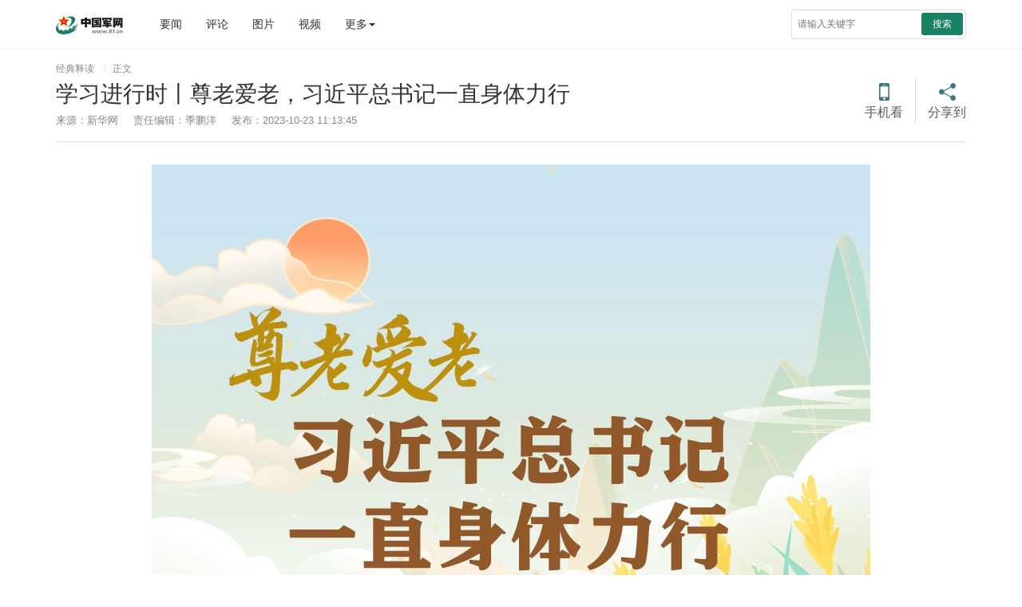

--- FILE ---
content_type: text/html; charset=utf-8
request_url: http://www.81.cn/xxqj_207719/xxyz_207769/jdsd/16262107.html
body_size: 5862
content:
<!DOCTYPE html>
<html lang="zh-cn">
  <head>
    <meta http-equiv="Content-Type" content="text/html; charset=UTF-8" />
    
     <meta name="test1" content="0" />
    <!-- 设置根目录 -->
    <meta id="domain" content="http://www.81.cn/material/">
    <!-- 设置页面总数 -->
    <meta id="pageCount" content="1">
    <meta http-equiv="X-UA-Compatible" content="IE=edge" />
    <meta name="viewport" content="width=device-width, initial-scale=1, maximum-scale=1, user-scalable=no"/>
    <!-- Set render engine for 360 browser -->
    <meta name="renderer" content="webkit" />
    <!-- No Baidu Siteapp-->
    <meta http-equiv="Cache-Control" content="no-siteapp" />
    <!-- Add to homescreen for Chrome on Android -->
    <meta name="mobile-web-app-capable" content="yes" />
    <!-- Add to homescreen for Safari on iOS -->
    <meta name="apple-mobile-web-app-capable" content="yes" />
    <meta name="apple-mobile-web-app-status-bar-style" content="black" />
    <!-- Add title for apple-mobile-web-app-title -->
    <meta name="apple-mobile-web-app-title" content="学习进行时丨尊老爱老，习近平总书记一直身体力行 - 中国军网"/>
    <!-- Tile icon for Win8 (180x180 + tile color) -->
    <meta name="msapplication-TileImage" content="material/favicon.png" />
    <meta name="msapplication-TileColor" content="#FFFFFF" />
    <!-- Add Page Title -->
    <title>学习进行时丨尊老爱老，习近平总书记一直身体力行 - 中国军网</title>
    <!-- Add description and keyword-->
    <meta name="description" content="尊老爱老，习近平总书记一直身体力行"/>
    <link rel="stylesheet" href='http://www.81.cn/template/tenant207/t291/css/cmui.min.css?v=1.0.1' />
    <link rel="stylesheet" href='http://www.81.cn/template/tenant207/t291/css/view.css?v=1.0.2' />

    <!-- 统计详情 start-->
    <meta name="filetype" content="0" />
    <meta name="publishedtype" content="1" />
    <meta name="pagetype" content="1" />
    <meta name="catalogs" content="cbf-207772" id="node-id-path"/>
    <meta name="contentid" content="cbf-16262107" />
    <meta name="publishdate" content="2023-10-23"/>
    <meta name="author"  content="季鹏洋"/>
    <meta name="editor" content="季鹏洋"/>
    <meta name="reporter" content=""/>
    <!-- 统计详情 start-->

    <link
      rel="stylesheet"
      href='http://www.81.cn/material/static/api/css/share_style1_16.css'
    />
  <!-- 公共头部引入 -->
  <meta name="domain" content="http://www.81.cn">
<link rel="icon" type="image/png" href='http://www.81.cn/favicon.ico'>
<script>
  // 判断shi是否是IE以下，是出现提示弹窗  对象不支持“prepend”属性或方法
  var temp = window.navigator.userAgent.toUpperCase()
  var charHead = temp.indexOf('MSIE')
  var charLast = temp.indexOf(';', charHead)
  var ieVersion = temp.substring(charHead, charLast)
  ieVersion = ieVersion.split(' ')[1]
  if (ieVersion < 11) {
    window.location.href = 'http://www.81.cn/ysym/Ibbgdtsy/index.html'
  }
</script>
<style>
  @font-face {
  font-family: 'icomoon';
  src: url('http://www.81.cn/material/fonts/icomoon.eot?v3lc3l');
  src: url('http://www.81.cn/material/fonts/icomoon.eot?v3lc3l#iefix') format('embedded-opentype'),
    url('http://www.81.cn/material/fonts/icomoon.woff?v3lc3l') format('woff'),
    url('http://www.81.cn/material/fonts/icomoon.svg?v3lc3l#icomoon') format('svg');
  font-weight: normal;
  font-style: normal;
}
</style>
<!--[if lt IE 9]>
<script src='http://www.81.cn/material/js/respond.min.js'></script>
<script src='http://www.81.cn/material/js/es5-sham.min.js'></script>
<script src='http://www.81.cn/material/js/es5-shim.min.js'></script>
<![endif]-->


<!-- make template id  504 name 公共头部引入 -->
<!-- make time 2026-01-15 16:43:49 -->
<!-- make template id  504 name 公共头部引入 -->


  </head>
  <body>
    <!-- 头部 -->
    <div class="top-line">
  <div class="container">
    <a
      href="http://www.81.cn"
      class="jw-logo float-left"
    >
      <img
        src="http://www.81.cn/template/tenant207/t306/img/logo.png"
        alt=""
      />
    </a>
    <ul class="nav navbar-nav hidden-xs hidden-sm float-left nav-list">
      <li><a href="http://www.81.cn/yw_208727/index.html">要闻</a></li>
      <li><a href="http://www.81.cn/pl_208541/index.html">评论</a></li>
      <li><a href="http://www.81.cn/tp_207717/index.html">图片</a></li>
      <li>
        <a href="http://tv.81.cn">视频</a>
      </li>
      <li class="dropdown" role="presentation">
          <a class="dropdown-toggle" data-toggle="dropdown" href="javascript:;" role="button">
            更多<span class="caret"></span>
          </a>
        <ul class="dropdown-menu" role="menu">
          <li>
            <a href="http://www.81.cn/tz/index.html" target="_blank"
              >特战</a
            >
          </li>
          <li>
            <a href="http://www.81.cn/nb_208573/index.html" target="_blank"
              >女兵</a
            >
          </li>
          <li>
            <a href="http://www.81.cn/wj_208604/index.html" target="_blank"
              >外军</a
            >
          </li>
          <li>
            <a href="http://www.81.cn/wh_208575/index.html" target="_blank"
              >维和</a
            >
          </li>
          <li>
            <a href="http://www.81.cn/bq_208581/index.html" target="_blank"
              >兵器</a
            >
          </li>
          <li>
            <a href="http://www.81.cn/kt/index.html" target="_blank"
              >空天</a
            >
          </li>
          <li>
            <a href="http://www.81.cn/jl_208606/index.html" target="_blank"
              >军粮</a
            >
          </li>
          <li>
            <a href="http://www.81.cn/wh_208594/index.html" target="_blank"
              >文化</a
            >
          </li>
        </ul>
      </li>
    </ul>

    <form
      action="http://www.81.cn/ysym/ssjgy/index.html"
      class="pull-right hidden-xs float-right jw-search"
      autocomplete="off"
    >
      <input
        type="text"
        name="keyword"
        id="keyword"
        placeholder="请输入关键字"
        required=""
        class="input-sx"
      />
      <input type="hidden" name="indexsearch" value="1" />
      <input type="hidden" name="searchfield" value="TITLE" />
      <button type="submit" class="btn btn-success btn-custom btn-sm">
        搜索
      </button>
    </form>
    <div class="float-right hidden-xs-up">
      <button class="hidden button showSideMenu sideMenuToggle" type="button">
        <span class="sr-only">显示与隐藏侧边栏</span>
      </button>
      <a
        href="http://www.81.cn/ysym/ssjgy/index.html"
        class="button search-btn"
        ><span class="sr-only">搜索</span></a
      >
      <a
        id="topJFJB"
        href="http://www.81.cn/szb_223187/szblb/index.html"
        class="button jfjb-btn"
        ><img
          src="http://www.81.cn/template/tenant207/t306/img/jfjb.png"
          width="56"
          alt="解放军报"
      /></a>
    
    </div>
  </div>
</div>

<!-- make template id  306 name 响应式列表页-头部 -->
<!-- make time 2025-12-23 08:30:42 -->
<!-- make template id  306 name 响应式列表页-头部 -->


    <div style="display:none"><img src="http://tv.81.cn/material/img/share.jpg" class="logo"/></div>

    <div class="container artichle-info">
      <ol class="breadcrumb hidden-print">
        <!--当前位置-->
        <!-- 面包屑导航 -->
         <a href="http://www.81.cn/xxqj_207719/xxyz_207769/jdsd/index.html" target="_blank" >经典释读</a>
         正文
      </ol>
       <!--引题-->
                        <!--标题信息-->
            <h2>学习进行时丨尊老爱老，习近平总书记一直身体力行<span class="num" id="num"></span></h2>
            <!--副标题  -->
                  <p>
        
          <span>来源：新华网</span>                     <span >责任编辑：季鹏洋</span>           <span>发布：2023-10-23 11:13:45</span>       </p>
      <div class="share-custom bdsharebuttonbox hidden-md-down bdshare-button-style1-16" data-bd-bind="1648471487767">
        <!-- <a href="javascript:autoPlay(true);" class="progress" id="autoplaytext" >幻灯片</a> -->
        <!-- <span class="share-split"></span> -->
        <a href="#" class="icon-mobile"  data-cmd="weixin" title="分享到微信" >手机看</a>
        <span class="share-split"></span>
        <a href="#" class="icon-share" data-cmd="more">分享到</a>
      </div>
    </div>
    <!--稿件列表-->
 
    <div class="container" id="article-content">
        <div class="progress-bar"><span id="progress-sub"></span></div>
        <div id="mediaurl">
          <!--mediaurl-->
        </div>
        <div id="cmplayer" class="player v_main"></div>
      
            <ul class="row m-t-list" id="main-news-list">
            <!--HTMLBOX-->
                                   <p class="ueditor-paragraph-media ueditor-paragraph-img" tag="ueditor-paragraph-media" style="text-indent: 0em; text-align: center;"><img src="/xxqj_207719/xxyz_207769/jdsd/_attachment/2023/10/23/16262107_56a79e6d12770973283ab96539d63a0e.jpg" data-id="5539142" data-mime-type="image/jpeg" data-size="4869239" data-original-name="1129931574_16980228380191n.jpg" data-ext="jpg" data-time="undefined" data-save-path="image/uploadpic/20231023/56a79e6d12770973283ab96539d63a0e.jpg" data-filename="56a79e6d12770973283ab96539d63a0e.jpg" data-domain="https://rmt-static-publish.81.cn" data-width="900" data-height="10351" data-describe="null"></p>
                           <!--HTMLBOX-->
            </ul>

      <div class="text-right editor">
        <!--责任编辑-->
      </div>
    </div>

  <!-- <div class="side-menu" id="side-menu">数据加载失败，请确保在www.81.cn域名使用侧边栏！</div> -->
  <div class="screen-cover close-side-menu sideMenuToggle"></div>
  <!-- 分页dom -->
  <div class="more-page" id="displaypagenum"></div>
  <div id="loadNextPageBtn" data-CurrentPage="1" class="loadNextPageBtn" ></div>


    <script src='http://www.81.cn/template/tenant207/t291/js/jquery-1.11.3.js'></script>
    <script src='http://www.81.cn/material/js/fenye.js'></script>
    <!-- <script src="channel.domain/material/js/webdig.js"></script> -->
    <link rel="stylesheet" href="http://www.81.cn/material/css/fenye.css">
      <script>
        /**
         * pageCount:页面总数
         * url：页面部分请求链接
         * url_file：页面的后缀名
         * lmno：栏目文章总条数
         * _type：fenye: pc分页 移动端点击加载   scroll: pc 手机 滚动加载更多 
         * isDetail：'detial':表示详情页正文，为空表示栏目列表
         * */
        function createManuscriptPageHTML(pageCount,pageno,url,url_file,lmno,_type,isDetail){
            createPageHTML(pageCount,pageno,url,url_file,lmno,_type,isDetail);
        }
        createManuscriptPageHTML(
          '1',
          '1',
          '16262107',
          'html',
          '',
          'fenye',
          'detail'
        )

        ;(function(){
            $('.icon-mobile,.icon-share').attr('href',window.location.href+'#');
            var sideMenu = $('#side-menu');
            //绑定窗口变化事件
            HandleResponsiveOnResize();

            //初始化侧边栏子目录
            initSideMenu();

            //初始化 Ajax 翻页
            // BingLoadNextPageEvent($('#loadNextPageBtn'));

            //初始化专题切换
            cm_selected('.list_topic_toggle');

            //绑定呼出、隐藏侧边栏事件
            //BindSwipe();
            //启用和禁用 swipe 组件
            //swipeToggle();
            //$('.close-side-menu').click(function () {hiddenSideMenu(sideMenu)});
            //$('.showSideMenu').click(function () {showSideMenu(sideMenu)});

            $('.screen-cover').click(function(){hideShareTo()});

            //300毫秒
            $(function() {
                FastClick.attach(document.body);
            });

            /*二维码*/
            if($('#qrCode').qrcode)
            {
                var url = '',ext = '';
                var pathname = window.location.pathname.split('/');
                var filename = pathname[pathname.length-1].split('_');
                if(filename.length == 3){
                    pathname.pop();
                    ext = (filename.pop()).split('.');
                    url = pathname.join('/')+'/'+filename.join('_')+'.'+ext[ext.length-1];
                }
                else
                {
                    url = window.location.pathname;
                }
                $('#qrCode').qrcode({width:108,height: 108,text:window.location.origin+url});
            }

            //加载播放器
            init_cm_player();

             // 设置视频大小
            setVideoWH();
            $(window).resize(function(){
                setVideoWH();
            });

        })();
      </script>


  <!-- 底部 -->
  <link rel="stylesheet" href='http://www.81.cn/template/tenant207/t735/footer.css?v=1.0.1' /> 
 <!--页脚-->
<div class="footer m-t-lg" id="pageFooter">
	<div class="container">
        <p>
            <a href="http://www.81.cn/jwdy/wfhblxxjb/index.html" target="_blank">纠错/举报</a>
            <em>|</em>
            <a target="_blank" href="http://www.81.cn/jwdy/xwxxfwxkz/index.html">互联网新闻信息服务许可证10120170013</a><br>
            <small class="hidden-xs">本网站刊登的新闻信息和专题专栏资料，均为中国军网版权所有，未经协议授权，禁止下载使用<br></small>
            <!-- <small>Copyright ©1999-2025 www.81.cn All Rights Reserved</small> -->
            <small>Copyright ©1999-<i id="copy-year"></i> www.81.cn All Rights Reserved</small>
        </p>
	</div>
</div>
<script type="text/javascript">
    var currentFullYear = (new Date()).getFullYear();
    document.getElementById('copy-year').innerHTML = currentFullYear;
</script>
<!-- make template id  735 name 图片正文-底部 -->
<!-- make time 2025-12-18 10:22:53 -->
<!-- make template id  735 name 图片正文-底部 -->

  <script type="text/javascript" src="http://www.81.cn/material/js/wxs-1.0.0.js?v=1d16adc6637b61d93614332aaefae4dd"></script>
    <script type="text/javascript">

      /**
       * push
       */
      ;(function () {
        var bp = document.createElement('script')
        var curProtocol = window.location.protocol.split(':')[0]
        if (curProtocol === 'https') {
          bp.src = 'https://zz.bdstatic.com/linksubmit/push.js'
        } else {
          bp.src = 'http://push.zhanzhang.baidu.com/push.js'
        }
        var s = document.getElementsByTagName('script')[0]
        s.parentNode.insertBefore(bp, s)
      })()
    </script>
    <!-- 公共底部引入 -->
    <script>
    document.write('<script src="http://www.81.cn/material/js/jquery.s2t.js?t=' + new Date().getTime() + '"><\/script>')
</script>
<script>
    window.onload = function () {
        // 统计代码
        // 正式：https://rmt-zuul.81.cn
        // 测试：https://zuul.cbf.k8s01.tikrnews.com:9000
        var channel_classify_idE = $("meta[name='catalogs']");
        var article_idE = $("meta[name='contentid']");
        var param = ''
        var channel_classify_id = ''
        var article_id = ''
        if (channel_classify_idE.length > 0) {
            channel_classify_id = channel_classify_idE.attr('content').replace('cbf-', '')
            param += '&channel_classify_id=' + channel_classify_id
        }
        if (article_idE.length > 0) {
            article_id = article_idE.attr('content').replace('cbf-', '')
            param += '&art_id=' + article_id
        }
        $.ajax({
            url: 'https://tongji.81.cn/api-traffic/web/pollAll?host=' + window.location.host + param,
            type: 'GET',
            success: function (res) {
            console.log('执行点击量监控')
            },
            error: function (error) {},
        })

        // 统计代码
        $.ajax({
            url:
            'https://tongji.81.cn/api-traffic/web/poll?u=' + window.location.href,
            type: 'GET',
            success: function (res) {
            console.log('执行点击量监控')
            },
            error: function (error) {},
        })
        if ($('.bdsharebuttonbox').length > 0) {
            $('.bdsharebuttonbox a').on('click', function () {
            // 分享代码
            $.ajax({
                url:
                'https://tongji.81.cn/api-traffic/web/share?u=' +
                window.location.href,
                type: 'GET',
                success: function (res) {
                console.log('执行分享量监控')
                },
                error: function (error) {},
            })
            })
        }
    }
  
</script>
<!-- make template id  637 name 公共底部引入 -->
<!-- make time 2026-01-15 16:44:45 -->
<!-- make template id  637 name 公共底部引入 -->

  </body>
</html>

<!-- make template id  291 name 高清大图 -->
<!-- make time 2024-02-29 10:42:01 -->
<!-- make template id  291 name 高清大图 -->

--- FILE ---
content_type: text/html;charset=UTF-8
request_url: https://dot.wts.xinwen.cn/logserver/eg.js
body_size: -480
content:
window.goldlog=(window.goldlog||{});goldlog.Etag="D2g/lgDSUMMBAQOIJe8lynq4";goldlog.stag=1;